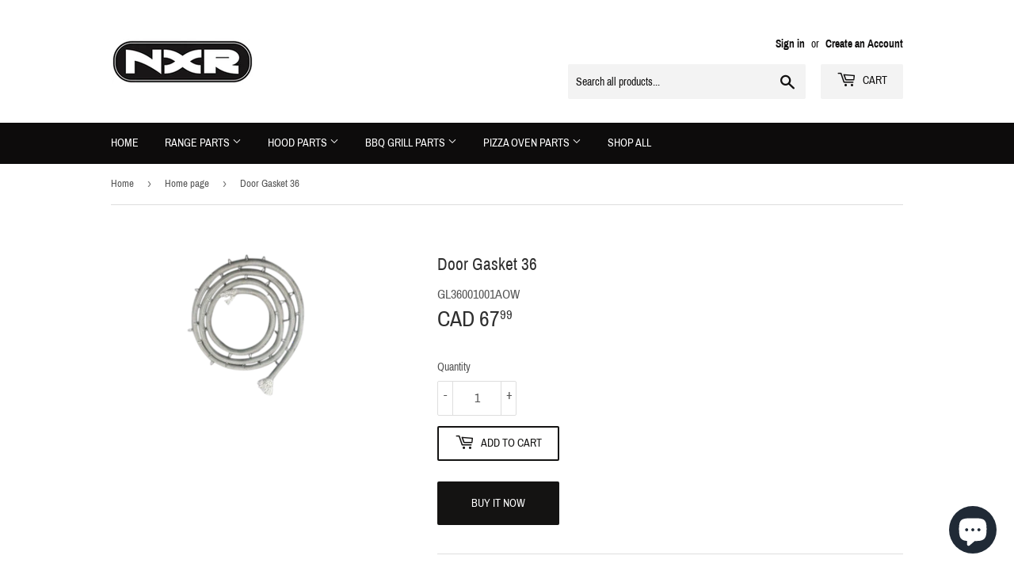

--- FILE ---
content_type: text/html; charset=utf-8
request_url: https://shopnxr.ca/collections/frontpage/products/door-gasket-36
body_size: 16162
content:
<!doctype html>
<!--[if lt IE 7]><html class="no-js lt-ie9 lt-ie8 lt-ie7" lang="en"> <![endif]-->
<!--[if IE 7]><html class="no-js lt-ie9 lt-ie8" lang="en"> <![endif]-->
<!--[if IE 8]><html class="no-js lt-ie9" lang="en"> <![endif]-->
<!--[if IE 9 ]><html class="ie9 no-js"> <![endif]-->
<!--[if (gt IE 9)|!(IE)]><!--> <html class="no-touch no-js"> <!--<![endif]-->
<head>
  <script>(function(H){H.className=H.className.replace(/\bno-js\b/,'js')})(document.documentElement)</script>
  <!-- Basic page needs ================================================== -->
  <meta charset="utf-8">
  <meta http-equiv="X-UA-Compatible" content="IE=edge,chrome=1">

  

  <!-- Title and description ================================================== -->
  <title>
  Door Gasket 36 &ndash; nxr-store.ca
  </title>

  

  <!-- Product meta ================================================== -->
  <!-- /snippets/social-meta-tags.liquid -->




<meta property="og:site_name" content="nxr-store.ca">
<meta property="og:url" content="https://shopnxr.ca/products/door-gasket-36">
<meta property="og:title" content="Door Gasket 36">
<meta property="og:type" content="product">
<meta property="og:description" content="nxr-store.ca">

  <meta property="og:price:amount" content="67.99">
  <meta property="og:price:currency" content="CAD">

<meta property="og:image" content="http://shopnxr.ca/cdn/shop/products/059-HtJtZ7L_1024x1024_2x_5c0568cf-6430-4779-b1df-cd692210dc4b_1200x1200.png?v=1566410679">
<meta property="og:image:secure_url" content="https://shopnxr.ca/cdn/shop/products/059-HtJtZ7L_1024x1024_2x_5c0568cf-6430-4779-b1df-cd692210dc4b_1200x1200.png?v=1566410679">


  <meta name="twitter:site" content="@nxrduro/">

<meta name="twitter:card" content="summary_large_image">
<meta name="twitter:title" content="Door Gasket 36">
<meta name="twitter:description" content="nxr-store.ca">


  <!-- Helpers ================================================== -->
  <link rel="canonical" href="https://shopnxr.ca/products/door-gasket-36">
  <meta name="viewport" content="width=device-width,initial-scale=1">

  <!-- CSS ================================================== -->
  <link href="//shopnxr.ca/cdn/shop/t/2/assets/theme.scss.css?v=96706891399607928831703178834" rel="stylesheet" type="text/css" media="all" />

  <!-- Header hook for plugins ================================================== -->
  <script>window.performance && window.performance.mark && window.performance.mark('shopify.content_for_header.start');</script><meta id="shopify-digital-wallet" name="shopify-digital-wallet" content="/2002649134/digital_wallets/dialog">
<meta name="shopify-checkout-api-token" content="f07559fd94165c60ab7fdd94e198ab05">
<meta id="in-context-paypal-metadata" data-shop-id="2002649134" data-venmo-supported="true" data-environment="production" data-locale="en_US" data-paypal-v4="true" data-currency="CAD">
<link rel="alternate" type="application/json+oembed" href="https://shopnxr.ca/products/door-gasket-36.oembed">
<script async="async" src="/checkouts/internal/preloads.js?locale=en-CA"></script>
<script id="shopify-features" type="application/json">{"accessToken":"f07559fd94165c60ab7fdd94e198ab05","betas":["rich-media-storefront-analytics"],"domain":"shopnxr.ca","predictiveSearch":true,"shopId":2002649134,"locale":"en"}</script>
<script>var Shopify = Shopify || {};
Shopify.shop = "nxr-store-ca.myshopify.com";
Shopify.locale = "en";
Shopify.currency = {"active":"CAD","rate":"1.0"};
Shopify.country = "CA";
Shopify.theme = {"name":"theme-export-shopnxr-com-supply-22feb2019-0319pm","id":34328313902,"schema_name":"Supply","schema_version":"7.2.1","theme_store_id":null,"role":"main"};
Shopify.theme.handle = "null";
Shopify.theme.style = {"id":null,"handle":null};
Shopify.cdnHost = "shopnxr.ca/cdn";
Shopify.routes = Shopify.routes || {};
Shopify.routes.root = "/";</script>
<script type="module">!function(o){(o.Shopify=o.Shopify||{}).modules=!0}(window);</script>
<script>!function(o){function n(){var o=[];function n(){o.push(Array.prototype.slice.apply(arguments))}return n.q=o,n}var t=o.Shopify=o.Shopify||{};t.loadFeatures=n(),t.autoloadFeatures=n()}(window);</script>
<script id="shop-js-analytics" type="application/json">{"pageType":"product"}</script>
<script defer="defer" async type="module" src="//shopnxr.ca/cdn/shopifycloud/shop-js/modules/v2/client.init-shop-cart-sync_C5BV16lS.en.esm.js"></script>
<script defer="defer" async type="module" src="//shopnxr.ca/cdn/shopifycloud/shop-js/modules/v2/chunk.common_CygWptCX.esm.js"></script>
<script type="module">
  await import("//shopnxr.ca/cdn/shopifycloud/shop-js/modules/v2/client.init-shop-cart-sync_C5BV16lS.en.esm.js");
await import("//shopnxr.ca/cdn/shopifycloud/shop-js/modules/v2/chunk.common_CygWptCX.esm.js");

  window.Shopify.SignInWithShop?.initShopCartSync?.({"fedCMEnabled":true,"windoidEnabled":true});

</script>
<script>(function() {
  var isLoaded = false;
  function asyncLoad() {
    if (isLoaded) return;
    isLoaded = true;
    var urls = ["https:\/\/gdprcdn.b-cdn.net\/js\/gdpr_cookie_consent.min.js?shop=nxr-store-ca.myshopify.com"];
    for (var i = 0; i < urls.length; i++) {
      var s = document.createElement('script');
      s.type = 'text/javascript';
      s.async = true;
      s.src = urls[i];
      var x = document.getElementsByTagName('script')[0];
      x.parentNode.insertBefore(s, x);
    }
  };
  if(window.attachEvent) {
    window.attachEvent('onload', asyncLoad);
  } else {
    window.addEventListener('load', asyncLoad, false);
  }
})();</script>
<script id="__st">var __st={"a":2002649134,"offset":-28800,"reqid":"a646b0b5-234b-4072-a70b-b83902704e8a-1768648451","pageurl":"shopnxr.ca\/collections\/frontpage\/products\/door-gasket-36","u":"922a2685b230","p":"product","rtyp":"product","rid":1963823169582};</script>
<script>window.ShopifyPaypalV4VisibilityTracking = true;</script>
<script id="captcha-bootstrap">!function(){'use strict';const t='contact',e='account',n='new_comment',o=[[t,t],['blogs',n],['comments',n],[t,'customer']],c=[[e,'customer_login'],[e,'guest_login'],[e,'recover_customer_password'],[e,'create_customer']],r=t=>t.map((([t,e])=>`form[action*='/${t}']:not([data-nocaptcha='true']) input[name='form_type'][value='${e}']`)).join(','),a=t=>()=>t?[...document.querySelectorAll(t)].map((t=>t.form)):[];function s(){const t=[...o],e=r(t);return a(e)}const i='password',u='form_key',d=['recaptcha-v3-token','g-recaptcha-response','h-captcha-response',i],f=()=>{try{return window.sessionStorage}catch{return}},m='__shopify_v',_=t=>t.elements[u];function p(t,e,n=!1){try{const o=window.sessionStorage,c=JSON.parse(o.getItem(e)),{data:r}=function(t){const{data:e,action:n}=t;return t[m]||n?{data:e,action:n}:{data:t,action:n}}(c);for(const[e,n]of Object.entries(r))t.elements[e]&&(t.elements[e].value=n);n&&o.removeItem(e)}catch(o){console.error('form repopulation failed',{error:o})}}const l='form_type',E='cptcha';function T(t){t.dataset[E]=!0}const w=window,h=w.document,L='Shopify',v='ce_forms',y='captcha';let A=!1;((t,e)=>{const n=(g='f06e6c50-85a8-45c8-87d0-21a2b65856fe',I='https://cdn.shopify.com/shopifycloud/storefront-forms-hcaptcha/ce_storefront_forms_captcha_hcaptcha.v1.5.2.iife.js',D={infoText:'Protected by hCaptcha',privacyText:'Privacy',termsText:'Terms'},(t,e,n)=>{const o=w[L][v],c=o.bindForm;if(c)return c(t,g,e,D).then(n);var r;o.q.push([[t,g,e,D],n]),r=I,A||(h.body.append(Object.assign(h.createElement('script'),{id:'captcha-provider',async:!0,src:r})),A=!0)});var g,I,D;w[L]=w[L]||{},w[L][v]=w[L][v]||{},w[L][v].q=[],w[L][y]=w[L][y]||{},w[L][y].protect=function(t,e){n(t,void 0,e),T(t)},Object.freeze(w[L][y]),function(t,e,n,w,h,L){const[v,y,A,g]=function(t,e,n){const i=e?o:[],u=t?c:[],d=[...i,...u],f=r(d),m=r(i),_=r(d.filter((([t,e])=>n.includes(e))));return[a(f),a(m),a(_),s()]}(w,h,L),I=t=>{const e=t.target;return e instanceof HTMLFormElement?e:e&&e.form},D=t=>v().includes(t);t.addEventListener('submit',(t=>{const e=I(t);if(!e)return;const n=D(e)&&!e.dataset.hcaptchaBound&&!e.dataset.recaptchaBound,o=_(e),c=g().includes(e)&&(!o||!o.value);(n||c)&&t.preventDefault(),c&&!n&&(function(t){try{if(!f())return;!function(t){const e=f();if(!e)return;const n=_(t);if(!n)return;const o=n.value;o&&e.removeItem(o)}(t);const e=Array.from(Array(32),(()=>Math.random().toString(36)[2])).join('');!function(t,e){_(t)||t.append(Object.assign(document.createElement('input'),{type:'hidden',name:u})),t.elements[u].value=e}(t,e),function(t,e){const n=f();if(!n)return;const o=[...t.querySelectorAll(`input[type='${i}']`)].map((({name:t})=>t)),c=[...d,...o],r={};for(const[a,s]of new FormData(t).entries())c.includes(a)||(r[a]=s);n.setItem(e,JSON.stringify({[m]:1,action:t.action,data:r}))}(t,e)}catch(e){console.error('failed to persist form',e)}}(e),e.submit())}));const S=(t,e)=>{t&&!t.dataset[E]&&(n(t,e.some((e=>e===t))),T(t))};for(const o of['focusin','change'])t.addEventListener(o,(t=>{const e=I(t);D(e)&&S(e,y())}));const B=e.get('form_key'),M=e.get(l),P=B&&M;t.addEventListener('DOMContentLoaded',(()=>{const t=y();if(P)for(const e of t)e.elements[l].value===M&&p(e,B);[...new Set([...A(),...v().filter((t=>'true'===t.dataset.shopifyCaptcha))])].forEach((e=>S(e,t)))}))}(h,new URLSearchParams(w.location.search),n,t,e,['guest_login'])})(!0,!0)}();</script>
<script integrity="sha256-4kQ18oKyAcykRKYeNunJcIwy7WH5gtpwJnB7kiuLZ1E=" data-source-attribution="shopify.loadfeatures" defer="defer" src="//shopnxr.ca/cdn/shopifycloud/storefront/assets/storefront/load_feature-a0a9edcb.js" crossorigin="anonymous"></script>
<script data-source-attribution="shopify.dynamic_checkout.dynamic.init">var Shopify=Shopify||{};Shopify.PaymentButton=Shopify.PaymentButton||{isStorefrontPortableWallets:!0,init:function(){window.Shopify.PaymentButton.init=function(){};var t=document.createElement("script");t.src="https://shopnxr.ca/cdn/shopifycloud/portable-wallets/latest/portable-wallets.en.js",t.type="module",document.head.appendChild(t)}};
</script>
<script data-source-attribution="shopify.dynamic_checkout.buyer_consent">
  function portableWalletsHideBuyerConsent(e){var t=document.getElementById("shopify-buyer-consent"),n=document.getElementById("shopify-subscription-policy-button");t&&n&&(t.classList.add("hidden"),t.setAttribute("aria-hidden","true"),n.removeEventListener("click",e))}function portableWalletsShowBuyerConsent(e){var t=document.getElementById("shopify-buyer-consent"),n=document.getElementById("shopify-subscription-policy-button");t&&n&&(t.classList.remove("hidden"),t.removeAttribute("aria-hidden"),n.addEventListener("click",e))}window.Shopify?.PaymentButton&&(window.Shopify.PaymentButton.hideBuyerConsent=portableWalletsHideBuyerConsent,window.Shopify.PaymentButton.showBuyerConsent=portableWalletsShowBuyerConsent);
</script>
<script>
  function portableWalletsCleanup(e){e&&e.src&&console.error("Failed to load portable wallets script "+e.src);var t=document.querySelectorAll("shopify-accelerated-checkout .shopify-payment-button__skeleton, shopify-accelerated-checkout-cart .wallet-cart-button__skeleton"),e=document.getElementById("shopify-buyer-consent");for(let e=0;e<t.length;e++)t[e].remove();e&&e.remove()}function portableWalletsNotLoadedAsModule(e){e instanceof ErrorEvent&&"string"==typeof e.message&&e.message.includes("import.meta")&&"string"==typeof e.filename&&e.filename.includes("portable-wallets")&&(window.removeEventListener("error",portableWalletsNotLoadedAsModule),window.Shopify.PaymentButton.failedToLoad=e,"loading"===document.readyState?document.addEventListener("DOMContentLoaded",window.Shopify.PaymentButton.init):window.Shopify.PaymentButton.init())}window.addEventListener("error",portableWalletsNotLoadedAsModule);
</script>

<script type="module" src="https://shopnxr.ca/cdn/shopifycloud/portable-wallets/latest/portable-wallets.en.js" onError="portableWalletsCleanup(this)" crossorigin="anonymous"></script>
<script nomodule>
  document.addEventListener("DOMContentLoaded", portableWalletsCleanup);
</script>

<link id="shopify-accelerated-checkout-styles" rel="stylesheet" media="screen" href="https://shopnxr.ca/cdn/shopifycloud/portable-wallets/latest/accelerated-checkout-backwards-compat.css" crossorigin="anonymous">
<style id="shopify-accelerated-checkout-cart">
        #shopify-buyer-consent {
  margin-top: 1em;
  display: inline-block;
  width: 100%;
}

#shopify-buyer-consent.hidden {
  display: none;
}

#shopify-subscription-policy-button {
  background: none;
  border: none;
  padding: 0;
  text-decoration: underline;
  font-size: inherit;
  cursor: pointer;
}

#shopify-subscription-policy-button::before {
  box-shadow: none;
}

      </style>

<script>window.performance && window.performance.mark && window.performance.mark('shopify.content_for_header.end');</script>

  

<!--[if lt IE 9]>
<script src="//cdnjs.cloudflare.com/ajax/libs/html5shiv/3.7.2/html5shiv.min.js" type="text/javascript"></script>
<![endif]-->
<!--[if (lte IE 9) ]><script src="//shopnxr.ca/cdn/shop/t/2/assets/match-media.min.js?623" type="text/javascript"></script><![endif]-->


  
  

  <script src="//shopnxr.ca/cdn/shop/t/2/assets/jquery-2.2.3.min.js?v=58211863146907186831550874208" type="text/javascript"></script>

  <!--[if (gt IE 9)|!(IE)]><!--><script src="//shopnxr.ca/cdn/shop/t/2/assets/lazysizes.min.js?v=8147953233334221341550874208" async="async"></script><!--<![endif]-->
  <!--[if lte IE 9]><script src="//shopnxr.ca/cdn/shop/t/2/assets/lazysizes.min.js?v=8147953233334221341550874208"></script><![endif]-->

  <!--[if (gt IE 9)|!(IE)]><!--><script src="//shopnxr.ca/cdn/shop/t/2/assets/vendor.js?v=23204533626406551281550874208" defer="defer"></script><!--<![endif]-->
  <!--[if lte IE 9]><script src="//shopnxr.ca/cdn/shop/t/2/assets/vendor.js?v=23204533626406551281550874208"></script><![endif]-->

  <!--[if (gt IE 9)|!(IE)]><!--><script src="//shopnxr.ca/cdn/shop/t/2/assets/theme.js?v=93666039056919748761550874214" defer="defer"></script><!--<![endif]-->
  <!--[if lte IE 9]><script src="//shopnxr.ca/cdn/shop/t/2/assets/theme.js?v=93666039056919748761550874214"></script><![endif]-->


<!--Findify script--><script async defer src="//findify-assets-2bveeb6u8ag.netdna-ssl.com/search/prod/nxr-store.myshopify.com.min.js"></script><!-- End Findify script-->
<script src="https://cdn.shopify.com/extensions/7bc9bb47-adfa-4267-963e-cadee5096caf/inbox-1252/assets/inbox-chat-loader.js" type="text/javascript" defer="defer"></script>
<link href="https://monorail-edge.shopifysvc.com" rel="dns-prefetch">
<script>(function(){if ("sendBeacon" in navigator && "performance" in window) {try {var session_token_from_headers = performance.getEntriesByType('navigation')[0].serverTiming.find(x => x.name == '_s').description;} catch {var session_token_from_headers = undefined;}var session_cookie_matches = document.cookie.match(/_shopify_s=([^;]*)/);var session_token_from_cookie = session_cookie_matches && session_cookie_matches.length === 2 ? session_cookie_matches[1] : "";var session_token = session_token_from_headers || session_token_from_cookie || "";function handle_abandonment_event(e) {var entries = performance.getEntries().filter(function(entry) {return /monorail-edge.shopifysvc.com/.test(entry.name);});if (!window.abandonment_tracked && entries.length === 0) {window.abandonment_tracked = true;var currentMs = Date.now();var navigation_start = performance.timing.navigationStart;var payload = {shop_id: 2002649134,url: window.location.href,navigation_start,duration: currentMs - navigation_start,session_token,page_type: "product"};window.navigator.sendBeacon("https://monorail-edge.shopifysvc.com/v1/produce", JSON.stringify({schema_id: "online_store_buyer_site_abandonment/1.1",payload: payload,metadata: {event_created_at_ms: currentMs,event_sent_at_ms: currentMs}}));}}window.addEventListener('pagehide', handle_abandonment_event);}}());</script>
<script id="web-pixels-manager-setup">(function e(e,d,r,n,o){if(void 0===o&&(o={}),!Boolean(null===(a=null===(i=window.Shopify)||void 0===i?void 0:i.analytics)||void 0===a?void 0:a.replayQueue)){var i,a;window.Shopify=window.Shopify||{};var t=window.Shopify;t.analytics=t.analytics||{};var s=t.analytics;s.replayQueue=[],s.publish=function(e,d,r){return s.replayQueue.push([e,d,r]),!0};try{self.performance.mark("wpm:start")}catch(e){}var l=function(){var e={modern:/Edge?\/(1{2}[4-9]|1[2-9]\d|[2-9]\d{2}|\d{4,})\.\d+(\.\d+|)|Firefox\/(1{2}[4-9]|1[2-9]\d|[2-9]\d{2}|\d{4,})\.\d+(\.\d+|)|Chrom(ium|e)\/(9{2}|\d{3,})\.\d+(\.\d+|)|(Maci|X1{2}).+ Version\/(15\.\d+|(1[6-9]|[2-9]\d|\d{3,})\.\d+)([,.]\d+|)( \(\w+\)|)( Mobile\/\w+|) Safari\/|Chrome.+OPR\/(9{2}|\d{3,})\.\d+\.\d+|(CPU[ +]OS|iPhone[ +]OS|CPU[ +]iPhone|CPU IPhone OS|CPU iPad OS)[ +]+(15[._]\d+|(1[6-9]|[2-9]\d|\d{3,})[._]\d+)([._]\d+|)|Android:?[ /-](13[3-9]|1[4-9]\d|[2-9]\d{2}|\d{4,})(\.\d+|)(\.\d+|)|Android.+Firefox\/(13[5-9]|1[4-9]\d|[2-9]\d{2}|\d{4,})\.\d+(\.\d+|)|Android.+Chrom(ium|e)\/(13[3-9]|1[4-9]\d|[2-9]\d{2}|\d{4,})\.\d+(\.\d+|)|SamsungBrowser\/([2-9]\d|\d{3,})\.\d+/,legacy:/Edge?\/(1[6-9]|[2-9]\d|\d{3,})\.\d+(\.\d+|)|Firefox\/(5[4-9]|[6-9]\d|\d{3,})\.\d+(\.\d+|)|Chrom(ium|e)\/(5[1-9]|[6-9]\d|\d{3,})\.\d+(\.\d+|)([\d.]+$|.*Safari\/(?![\d.]+ Edge\/[\d.]+$))|(Maci|X1{2}).+ Version\/(10\.\d+|(1[1-9]|[2-9]\d|\d{3,})\.\d+)([,.]\d+|)( \(\w+\)|)( Mobile\/\w+|) Safari\/|Chrome.+OPR\/(3[89]|[4-9]\d|\d{3,})\.\d+\.\d+|(CPU[ +]OS|iPhone[ +]OS|CPU[ +]iPhone|CPU IPhone OS|CPU iPad OS)[ +]+(10[._]\d+|(1[1-9]|[2-9]\d|\d{3,})[._]\d+)([._]\d+|)|Android:?[ /-](13[3-9]|1[4-9]\d|[2-9]\d{2}|\d{4,})(\.\d+|)(\.\d+|)|Mobile Safari.+OPR\/([89]\d|\d{3,})\.\d+\.\d+|Android.+Firefox\/(13[5-9]|1[4-9]\d|[2-9]\d{2}|\d{4,})\.\d+(\.\d+|)|Android.+Chrom(ium|e)\/(13[3-9]|1[4-9]\d|[2-9]\d{2}|\d{4,})\.\d+(\.\d+|)|Android.+(UC? ?Browser|UCWEB|U3)[ /]?(15\.([5-9]|\d{2,})|(1[6-9]|[2-9]\d|\d{3,})\.\d+)\.\d+|SamsungBrowser\/(5\.\d+|([6-9]|\d{2,})\.\d+)|Android.+MQ{2}Browser\/(14(\.(9|\d{2,})|)|(1[5-9]|[2-9]\d|\d{3,})(\.\d+|))(\.\d+|)|K[Aa][Ii]OS\/(3\.\d+|([4-9]|\d{2,})\.\d+)(\.\d+|)/},d=e.modern,r=e.legacy,n=navigator.userAgent;return n.match(d)?"modern":n.match(r)?"legacy":"unknown"}(),u="modern"===l?"modern":"legacy",c=(null!=n?n:{modern:"",legacy:""})[u],f=function(e){return[e.baseUrl,"/wpm","/b",e.hashVersion,"modern"===e.buildTarget?"m":"l",".js"].join("")}({baseUrl:d,hashVersion:r,buildTarget:u}),m=function(e){var d=e.version,r=e.bundleTarget,n=e.surface,o=e.pageUrl,i=e.monorailEndpoint;return{emit:function(e){var a=e.status,t=e.errorMsg,s=(new Date).getTime(),l=JSON.stringify({metadata:{event_sent_at_ms:s},events:[{schema_id:"web_pixels_manager_load/3.1",payload:{version:d,bundle_target:r,page_url:o,status:a,surface:n,error_msg:t},metadata:{event_created_at_ms:s}}]});if(!i)return console&&console.warn&&console.warn("[Web Pixels Manager] No Monorail endpoint provided, skipping logging."),!1;try{return self.navigator.sendBeacon.bind(self.navigator)(i,l)}catch(e){}var u=new XMLHttpRequest;try{return u.open("POST",i,!0),u.setRequestHeader("Content-Type","text/plain"),u.send(l),!0}catch(e){return console&&console.warn&&console.warn("[Web Pixels Manager] Got an unhandled error while logging to Monorail."),!1}}}}({version:r,bundleTarget:l,surface:e.surface,pageUrl:self.location.href,monorailEndpoint:e.monorailEndpoint});try{o.browserTarget=l,function(e){var d=e.src,r=e.async,n=void 0===r||r,o=e.onload,i=e.onerror,a=e.sri,t=e.scriptDataAttributes,s=void 0===t?{}:t,l=document.createElement("script"),u=document.querySelector("head"),c=document.querySelector("body");if(l.async=n,l.src=d,a&&(l.integrity=a,l.crossOrigin="anonymous"),s)for(var f in s)if(Object.prototype.hasOwnProperty.call(s,f))try{l.dataset[f]=s[f]}catch(e){}if(o&&l.addEventListener("load",o),i&&l.addEventListener("error",i),u)u.appendChild(l);else{if(!c)throw new Error("Did not find a head or body element to append the script");c.appendChild(l)}}({src:f,async:!0,onload:function(){if(!function(){var e,d;return Boolean(null===(d=null===(e=window.Shopify)||void 0===e?void 0:e.analytics)||void 0===d?void 0:d.initialized)}()){var d=window.webPixelsManager.init(e)||void 0;if(d){var r=window.Shopify.analytics;r.replayQueue.forEach((function(e){var r=e[0],n=e[1],o=e[2];d.publishCustomEvent(r,n,o)})),r.replayQueue=[],r.publish=d.publishCustomEvent,r.visitor=d.visitor,r.initialized=!0}}},onerror:function(){return m.emit({status:"failed",errorMsg:"".concat(f," has failed to load")})},sri:function(e){var d=/^sha384-[A-Za-z0-9+/=]+$/;return"string"==typeof e&&d.test(e)}(c)?c:"",scriptDataAttributes:o}),m.emit({status:"loading"})}catch(e){m.emit({status:"failed",errorMsg:(null==e?void 0:e.message)||"Unknown error"})}}})({shopId: 2002649134,storefrontBaseUrl: "https://shopnxr.ca",extensionsBaseUrl: "https://extensions.shopifycdn.com/cdn/shopifycloud/web-pixels-manager",monorailEndpoint: "https://monorail-edge.shopifysvc.com/unstable/produce_batch",surface: "storefront-renderer",enabledBetaFlags: ["2dca8a86"],webPixelsConfigList: [{"id":"shopify-app-pixel","configuration":"{}","eventPayloadVersion":"v1","runtimeContext":"STRICT","scriptVersion":"0450","apiClientId":"shopify-pixel","type":"APP","privacyPurposes":["ANALYTICS","MARKETING"]},{"id":"shopify-custom-pixel","eventPayloadVersion":"v1","runtimeContext":"LAX","scriptVersion":"0450","apiClientId":"shopify-pixel","type":"CUSTOM","privacyPurposes":["ANALYTICS","MARKETING"]}],isMerchantRequest: false,initData: {"shop":{"name":"nxr-store.ca","paymentSettings":{"currencyCode":"CAD"},"myshopifyDomain":"nxr-store-ca.myshopify.com","countryCode":"US","storefrontUrl":"https:\/\/shopnxr.ca"},"customer":null,"cart":null,"checkout":null,"productVariants":[{"price":{"amount":67.99,"currencyCode":"CAD"},"product":{"title":"Door Gasket 36","vendor":"NXR","id":"1963823169582","untranslatedTitle":"Door Gasket 36","url":"\/products\/door-gasket-36","type":"Range"},"id":"17377010450478","image":{"src":"\/\/shopnxr.ca\/cdn\/shop\/products\/059-HtJtZ7L_1024x1024_2x_5c0568cf-6430-4779-b1df-cd692210dc4b.png?v=1566410679"},"sku":"GL36001001AOW","title":"Default Title","untranslatedTitle":"Default Title"}],"purchasingCompany":null},},"https://shopnxr.ca/cdn","fcfee988w5aeb613cpc8e4bc33m6693e112",{"modern":"","legacy":""},{"shopId":"2002649134","storefrontBaseUrl":"https:\/\/shopnxr.ca","extensionBaseUrl":"https:\/\/extensions.shopifycdn.com\/cdn\/shopifycloud\/web-pixels-manager","surface":"storefront-renderer","enabledBetaFlags":"[\"2dca8a86\"]","isMerchantRequest":"false","hashVersion":"fcfee988w5aeb613cpc8e4bc33m6693e112","publish":"custom","events":"[[\"page_viewed\",{}],[\"product_viewed\",{\"productVariant\":{\"price\":{\"amount\":67.99,\"currencyCode\":\"CAD\"},\"product\":{\"title\":\"Door Gasket 36\",\"vendor\":\"NXR\",\"id\":\"1963823169582\",\"untranslatedTitle\":\"Door Gasket 36\",\"url\":\"\/products\/door-gasket-36\",\"type\":\"Range\"},\"id\":\"17377010450478\",\"image\":{\"src\":\"\/\/shopnxr.ca\/cdn\/shop\/products\/059-HtJtZ7L_1024x1024_2x_5c0568cf-6430-4779-b1df-cd692210dc4b.png?v=1566410679\"},\"sku\":\"GL36001001AOW\",\"title\":\"Default Title\",\"untranslatedTitle\":\"Default Title\"}}]]"});</script><script>
  window.ShopifyAnalytics = window.ShopifyAnalytics || {};
  window.ShopifyAnalytics.meta = window.ShopifyAnalytics.meta || {};
  window.ShopifyAnalytics.meta.currency = 'CAD';
  var meta = {"product":{"id":1963823169582,"gid":"gid:\/\/shopify\/Product\/1963823169582","vendor":"NXR","type":"Range","handle":"door-gasket-36","variants":[{"id":17377010450478,"price":6799,"name":"Door Gasket 36","public_title":null,"sku":"GL36001001AOW"}],"remote":false},"page":{"pageType":"product","resourceType":"product","resourceId":1963823169582,"requestId":"a646b0b5-234b-4072-a70b-b83902704e8a-1768648451"}};
  for (var attr in meta) {
    window.ShopifyAnalytics.meta[attr] = meta[attr];
  }
</script>
<script class="analytics">
  (function () {
    var customDocumentWrite = function(content) {
      var jquery = null;

      if (window.jQuery) {
        jquery = window.jQuery;
      } else if (window.Checkout && window.Checkout.$) {
        jquery = window.Checkout.$;
      }

      if (jquery) {
        jquery('body').append(content);
      }
    };

    var hasLoggedConversion = function(token) {
      if (token) {
        return document.cookie.indexOf('loggedConversion=' + token) !== -1;
      }
      return false;
    }

    var setCookieIfConversion = function(token) {
      if (token) {
        var twoMonthsFromNow = new Date(Date.now());
        twoMonthsFromNow.setMonth(twoMonthsFromNow.getMonth() + 2);

        document.cookie = 'loggedConversion=' + token + '; expires=' + twoMonthsFromNow;
      }
    }

    var trekkie = window.ShopifyAnalytics.lib = window.trekkie = window.trekkie || [];
    if (trekkie.integrations) {
      return;
    }
    trekkie.methods = [
      'identify',
      'page',
      'ready',
      'track',
      'trackForm',
      'trackLink'
    ];
    trekkie.factory = function(method) {
      return function() {
        var args = Array.prototype.slice.call(arguments);
        args.unshift(method);
        trekkie.push(args);
        return trekkie;
      };
    };
    for (var i = 0; i < trekkie.methods.length; i++) {
      var key = trekkie.methods[i];
      trekkie[key] = trekkie.factory(key);
    }
    trekkie.load = function(config) {
      trekkie.config = config || {};
      trekkie.config.initialDocumentCookie = document.cookie;
      var first = document.getElementsByTagName('script')[0];
      var script = document.createElement('script');
      script.type = 'text/javascript';
      script.onerror = function(e) {
        var scriptFallback = document.createElement('script');
        scriptFallback.type = 'text/javascript';
        scriptFallback.onerror = function(error) {
                var Monorail = {
      produce: function produce(monorailDomain, schemaId, payload) {
        var currentMs = new Date().getTime();
        var event = {
          schema_id: schemaId,
          payload: payload,
          metadata: {
            event_created_at_ms: currentMs,
            event_sent_at_ms: currentMs
          }
        };
        return Monorail.sendRequest("https://" + monorailDomain + "/v1/produce", JSON.stringify(event));
      },
      sendRequest: function sendRequest(endpointUrl, payload) {
        // Try the sendBeacon API
        if (window && window.navigator && typeof window.navigator.sendBeacon === 'function' && typeof window.Blob === 'function' && !Monorail.isIos12()) {
          var blobData = new window.Blob([payload], {
            type: 'text/plain'
          });

          if (window.navigator.sendBeacon(endpointUrl, blobData)) {
            return true;
          } // sendBeacon was not successful

        } // XHR beacon

        var xhr = new XMLHttpRequest();

        try {
          xhr.open('POST', endpointUrl);
          xhr.setRequestHeader('Content-Type', 'text/plain');
          xhr.send(payload);
        } catch (e) {
          console.log(e);
        }

        return false;
      },
      isIos12: function isIos12() {
        return window.navigator.userAgent.lastIndexOf('iPhone; CPU iPhone OS 12_') !== -1 || window.navigator.userAgent.lastIndexOf('iPad; CPU OS 12_') !== -1;
      }
    };
    Monorail.produce('monorail-edge.shopifysvc.com',
      'trekkie_storefront_load_errors/1.1',
      {shop_id: 2002649134,
      theme_id: 34328313902,
      app_name: "storefront",
      context_url: window.location.href,
      source_url: "//shopnxr.ca/cdn/s/trekkie.storefront.cd680fe47e6c39ca5d5df5f0a32d569bc48c0f27.min.js"});

        };
        scriptFallback.async = true;
        scriptFallback.src = '//shopnxr.ca/cdn/s/trekkie.storefront.cd680fe47e6c39ca5d5df5f0a32d569bc48c0f27.min.js';
        first.parentNode.insertBefore(scriptFallback, first);
      };
      script.async = true;
      script.src = '//shopnxr.ca/cdn/s/trekkie.storefront.cd680fe47e6c39ca5d5df5f0a32d569bc48c0f27.min.js';
      first.parentNode.insertBefore(script, first);
    };
    trekkie.load(
      {"Trekkie":{"appName":"storefront","development":false,"defaultAttributes":{"shopId":2002649134,"isMerchantRequest":null,"themeId":34328313902,"themeCityHash":"14149336305105814378","contentLanguage":"en","currency":"CAD","eventMetadataId":"54248615-eb92-4cd8-89da-2b1045d15bf4"},"isServerSideCookieWritingEnabled":true,"monorailRegion":"shop_domain","enabledBetaFlags":["65f19447"]},"Session Attribution":{},"S2S":{"facebookCapiEnabled":false,"source":"trekkie-storefront-renderer","apiClientId":580111}}
    );

    var loaded = false;
    trekkie.ready(function() {
      if (loaded) return;
      loaded = true;

      window.ShopifyAnalytics.lib = window.trekkie;

      var originalDocumentWrite = document.write;
      document.write = customDocumentWrite;
      try { window.ShopifyAnalytics.merchantGoogleAnalytics.call(this); } catch(error) {};
      document.write = originalDocumentWrite;

      window.ShopifyAnalytics.lib.page(null,{"pageType":"product","resourceType":"product","resourceId":1963823169582,"requestId":"a646b0b5-234b-4072-a70b-b83902704e8a-1768648451","shopifyEmitted":true});

      var match = window.location.pathname.match(/checkouts\/(.+)\/(thank_you|post_purchase)/)
      var token = match? match[1]: undefined;
      if (!hasLoggedConversion(token)) {
        setCookieIfConversion(token);
        window.ShopifyAnalytics.lib.track("Viewed Product",{"currency":"CAD","variantId":17377010450478,"productId":1963823169582,"productGid":"gid:\/\/shopify\/Product\/1963823169582","name":"Door Gasket 36","price":"67.99","sku":"GL36001001AOW","brand":"NXR","variant":null,"category":"Range","nonInteraction":true,"remote":false},undefined,undefined,{"shopifyEmitted":true});
      window.ShopifyAnalytics.lib.track("monorail:\/\/trekkie_storefront_viewed_product\/1.1",{"currency":"CAD","variantId":17377010450478,"productId":1963823169582,"productGid":"gid:\/\/shopify\/Product\/1963823169582","name":"Door Gasket 36","price":"67.99","sku":"GL36001001AOW","brand":"NXR","variant":null,"category":"Range","nonInteraction":true,"remote":false,"referer":"https:\/\/shopnxr.ca\/collections\/frontpage\/products\/door-gasket-36"});
      }
    });


        var eventsListenerScript = document.createElement('script');
        eventsListenerScript.async = true;
        eventsListenerScript.src = "//shopnxr.ca/cdn/shopifycloud/storefront/assets/shop_events_listener-3da45d37.js";
        document.getElementsByTagName('head')[0].appendChild(eventsListenerScript);

})();</script>
<script
  defer
  src="https://shopnxr.ca/cdn/shopifycloud/perf-kit/shopify-perf-kit-3.0.4.min.js"
  data-application="storefront-renderer"
  data-shop-id="2002649134"
  data-render-region="gcp-us-central1"
  data-page-type="product"
  data-theme-instance-id="34328313902"
  data-theme-name="Supply"
  data-theme-version="7.2.1"
  data-monorail-region="shop_domain"
  data-resource-timing-sampling-rate="10"
  data-shs="true"
  data-shs-beacon="true"
  data-shs-export-with-fetch="true"
  data-shs-logs-sample-rate="1"
  data-shs-beacon-endpoint="https://shopnxr.ca/api/collect"
></script>
</head>

<body id="door-gasket-36" class="template-product" >

  <div id="shopify-section-header" class="shopify-section header-section"><header class="site-header" role="banner" data-section-id="header" data-section-type="header-section">
  <div class="wrapper">

    <div class="grid--full">
      <div class="grid-item large--one-half">
        
          <div class="h1 header-logo" itemscope itemtype="http://schema.org/Organization">
        
          
          

          <a href="/" itemprop="url">
            <div class="lazyload__image-wrapper no-js header-logo__image" style="max-width:180px;">
              <div style="padding-top:31.5%;">
                <img class="lazyload js"
                  data-src="//shopnxr.ca/cdn/shop/files/header_bg_{width}x.jpg?v=1613169047"
                  data-widths="[180, 360, 540, 720, 900, 1080, 1296, 1512, 1728, 2048]"
                  data-aspectratio="3.1746031746031744"
                  data-sizes="auto"
                  alt="nxr-store.ca"
                  style="width:180px;">
              </div>
            </div>
            <noscript>
              
              <img src="//shopnxr.ca/cdn/shop/files/header_bg_180x.jpg?v=1613169047"
                srcset="//shopnxr.ca/cdn/shop/files/header_bg_180x.jpg?v=1613169047 1x, //shopnxr.ca/cdn/shop/files/header_bg_180x@2x.jpg?v=1613169047 2x"
                alt="nxr-store.ca"
                itemprop="logo"
                style="max-width:180px;">
            </noscript>
          </a>
          
        
          </div>
        
      </div>

      <div class="grid-item large--one-half text-center large--text-right">
        
          <div class="site-header--text-links medium-down--hide">
            
              

                <p></p>

              
            

            
              <span class="site-header--meta-links medium-down--hide">
                
                  <a href="/account/login" id="customer_login_link">Sign in</a>
                  <span class="site-header--spacer">or</span>
                  <a href="/account/register" id="customer_register_link">Create an Account</a>
                
              </span>
            
          </div>

          <br class="medium-down--hide">
        

        <form action="/search" method="get" class="search-bar" role="search">
  <input type="hidden" name="type" value="product">

  <input type="search" name="q" value="" placeholder="Search all products..." aria-label="Search all products...">
  <button type="submit" class="search-bar--submit icon-fallback-text">
    <span class="icon icon-search" aria-hidden="true"></span>
    <span class="fallback-text">Search</span>
  </button>
</form>


        <a href="/cart" class="header-cart-btn cart-toggle">
          <span class="icon icon-cart"></span>
          Cart <span class="cart-count cart-badge--desktop hidden-count">0</span>
        </a>
      </div>
    </div>

  </div>
</header>

<div id="mobileNavBar">
  <div class="display-table-cell">
    <button class="menu-toggle mobileNavBar-link" aria-controls="navBar" aria-expanded="false"><span class="icon icon-hamburger" aria-hidden="true"></span>Menu</button>
  </div>
  <div class="display-table-cell">
    <a href="/cart" class="cart-toggle mobileNavBar-link">
      <span class="icon icon-cart"></span>
      Cart <span class="cart-count hidden-count">0</span>
    </a>
  </div>
</div>

<nav class="nav-bar" id="navBar" role="navigation">
  <div class="wrapper">
    <form action="/search" method="get" class="search-bar" role="search">
  <input type="hidden" name="type" value="product">

  <input type="search" name="q" value="" placeholder="Search all products..." aria-label="Search all products...">
  <button type="submit" class="search-bar--submit icon-fallback-text">
    <span class="icon icon-search" aria-hidden="true"></span>
    <span class="fallback-text">Search</span>
  </button>
</form>

    <ul class="mobile-nav" id="MobileNav">
  
  
    
      <li>
        <a
          href="/"
          class="mobile-nav--link"
          data-meganav-type="child"
          >
            Home
        </a>
      </li>
    
  
    
      
      <li
        class="mobile-nav--has-dropdown "
        aria-haspopup="true">
        <a
          href="/collections/range-parts"
          class="mobile-nav--link"
          data-meganav-type="parent"
          >
            Range Parts
        </a>
        <button class="icon icon-arrow-down mobile-nav--button"
          aria-expanded="false"
          aria-label="Range Parts Menu">
        </button>
        <ul
          id="MenuParent-2"
          class="mobile-nav--dropdown "
          data-meganav-dropdown>
          
            
              <li>
                <a
                  href="/collections/range-parts-drgb/DRGB"
                  class="mobile-nav--link"
                  data-meganav-type="child"
                  >
                    DRGB
                </a>
              </li>
            
          
            
              <li>
                <a
                  href="/collections/range-parts-pro/PRO"
                  class="mobile-nav--link"
                  data-meganav-type="child"
                  >
                    PRO
                </a>
              </li>
            
          
            
              <li>
                <a
                  href="/collections/range-parts-mb/MB"
                  class="mobile-nav--link"
                  data-meganav-type="child"
                  >
                    MB
                </a>
              </li>
            
          
            
              <li>
                <a
                  href="/collections/ranges-parts-nk/NK"
                  class="mobile-nav--link"
                  data-meganav-type="child"
                  >
                    NK
                </a>
              </li>
            
          
            
              <li>
                <a
                  href="/collections/range-parts-ls/LS"
                  class="mobile-nav--link"
                  data-meganav-type="child"
                  >
                    LS
                </a>
              </li>
            
          
            
              <li>
                <a
                  href="/collections/ranges-parts-sc/SC"
                  class="mobile-nav--link"
                  data-meganav-type="child"
                  >
                    SC
                </a>
              </li>
            
          
            
              <li>
                <a
                  href="/collections/range-parts-nrg/NRG"
                  class="mobile-nav--link"
                  data-meganav-type="child"
                  >
                    NRG
                </a>
              </li>
            
          
        </ul>
      </li>
    
  
    
      
      <li
        class="mobile-nav--has-dropdown "
        aria-haspopup="true">
        <a
          href="/collections/hood-parts"
          class="mobile-nav--link"
          data-meganav-type="parent"
          >
            Hood Parts
        </a>
        <button class="icon icon-arrow-down mobile-nav--button"
          aria-expanded="false"
          aria-label="Hood Parts Menu">
        </button>
        <ul
          id="MenuParent-3"
          class="mobile-nav--dropdown "
          data-meganav-dropdown>
          
            
              <li>
                <a
                  href="/collections/hood-parts-rh/RH"
                  class="mobile-nav--link"
                  data-meganav-type="child"
                  >
                    RH
                </a>
              </li>
            
          
            
              <li>
                <a
                  href="/collections/hood-parts-ph/PH"
                  class="mobile-nav--link"
                  data-meganav-type="child"
                  >
                    PH
                </a>
              </li>
            
          
            
              <li>
                <a
                  href="/collections/hood-parts-eh/EH"
                  class="mobile-nav--link"
                  data-meganav-type="child"
                  >
                    EH
                </a>
              </li>
            
          
        </ul>
      </li>
    
  
    
      
      <li
        class="mobile-nav--has-dropdown "
        aria-haspopup="true">
        <a
          href="/collections/bbq-grill-parts"
          class="mobile-nav--link"
          data-meganav-type="parent"
          >
            BBQ Grill Parts
        </a>
        <button class="icon icon-arrow-down mobile-nav--button"
          aria-expanded="false"
          aria-label="BBQ Grill Parts Menu">
        </button>
        <ul
          id="MenuParent-4"
          class="mobile-nav--dropdown "
          data-meganav-dropdown>
          
            
              <li>
                <a
                  href="/collections/bbq-grill-parts-720-0001/720-0001"
                  class="mobile-nav--link"
                  data-meganav-type="child"
                  >
                    720-0001
                </a>
              </li>
            
          
            
              <li>
                <a
                  href="/collections/bbq-grill-parts-740-3003/740-3003"
                  class="mobile-nav--link"
                  data-meganav-type="child"
                  >
                    740-3003
                </a>
              </li>
            
          
            
              <li>
                <a
                  href="/collections/bbq-grill-parts-740-3006/740-3006"
                  class="mobile-nav--link"
                  data-meganav-type="child"
                  >
                    740-3006
                </a>
              </li>
            
          
            
              <li>
                <a
                  href="/collections/bbq-grill-parts-780-0009/780-0009"
                  class="mobile-nav--link"
                  data-meganav-type="child"
                  >
                    780-0009
                </a>
              </li>
            
          
            
              <li>
                <a
                  href="/collections/bbq-grill-parts-780-0832/780-0832"
                  class="mobile-nav--link"
                  data-meganav-type="child"
                  >
                    780-0832
                </a>
              </li>
            
          
            
              <li>
                <a
                  href="/collections/bbq-grill-parts-780-0862/780-0862"
                  class="mobile-nav--link"
                  data-meganav-type="child"
                  >
                    780-0862
                </a>
              </li>
            
          
            
              <li>
                <a
                  href="/collections/bbq-grill-parts-880-0001/880-0001"
                  class="mobile-nav--link"
                  data-meganav-type="child"
                  >
                    880-0001
                </a>
              </li>
            
          
            
              <li>
                <a
                  href="/collections/bbq-grill-parts-880-0013/880-0013"
                  class="mobile-nav--link"
                  data-meganav-type="child"
                  >
                    880-0013
                </a>
              </li>
            
          
        </ul>
      </li>
    
  
    
      
      <li
        class="mobile-nav--has-dropdown "
        aria-haspopup="true">
        <a
          href="/collections/pizza-oven-parts"
          class="mobile-nav--link"
          data-meganav-type="parent"
          >
            Pizza Oven Parts
        </a>
        <button class="icon icon-arrow-down mobile-nav--button"
          aria-expanded="false"
          aria-label="Pizza Oven Parts Menu">
        </button>
        <ul
          id="MenuParent-5"
          class="mobile-nav--dropdown "
          data-meganav-dropdown>
          
            
              <li>
                <a
                  href="/collections/pizza-oven-parts-p8004/P8004"
                  class="mobile-nav--link"
                  data-meganav-type="child"
                  >
                    P8004
                </a>
              </li>
            
          
            
              <li>
                <a
                  href="/collections/pizza-oven-parts-p8005/P8005"
                  class="mobile-nav--link"
                  data-meganav-type="child"
                  >
                    P8005
                </a>
              </li>
            
          
        </ul>
      </li>
    
  
    
      <li>
        <a
          href="/collections/all"
          class="mobile-nav--link"
          data-meganav-type="child"
          >
            Shop All
        </a>
      </li>
    
  

  
    
      <li class="customer-navlink large--hide"><a href="/account/login" id="customer_login_link">Sign in</a></li>
      <li class="customer-navlink large--hide"><a href="/account/register" id="customer_register_link">Create an Account</a></li>
    
  
</ul>

    <ul class="site-nav" id="AccessibleNav">
  
  
    
  
  
      <li class=" ">
        <a
          href="/"
          class="site-nav--link"
          data-meganav-type="child"
          >
            Home
        </a>
      </li>
    
  
    
      
      <li 
        class="site-nav--has-dropdown "
        aria-haspopup="true">
        <a
          href="/collections/range-parts"
          class="site-nav--link"
          data-meganav-type="parent"
          aria-controls="MenuParent-2"
          aria-expanded="false"
          >
            Range Parts
            <span class="icon icon-arrow-down" aria-hidden="true"></span>
        </a>
        <ul
          id="MenuParent-2"
          class="site-nav--dropdown "
          data-meganav-dropdown>
          
            
              <li>
                <a
                  href="/collections/range-parts-drgb/DRGB"
                  class="site-nav--link"
                  data-meganav-type="child"
                  
                  tabindex="-1">
                    DRGB
                </a>
              </li>
            
          
            
              <li>
                <a
                  href="/collections/range-parts-pro/PRO"
                  class="site-nav--link"
                  data-meganav-type="child"
                  
                  tabindex="-1">
                    PRO
                </a>
              </li>
            
          
            
              <li>
                <a
                  href="/collections/range-parts-mb/MB"
                  class="site-nav--link"
                  data-meganav-type="child"
                  
                  tabindex="-1">
                    MB
                </a>
              </li>
            
          
            
              <li>
                <a
                  href="/collections/ranges-parts-nk/NK"
                  class="site-nav--link"
                  data-meganav-type="child"
                  
                  tabindex="-1">
                    NK
                </a>
              </li>
            
          
            
              <li>
                <a
                  href="/collections/range-parts-ls/LS"
                  class="site-nav--link"
                  data-meganav-type="child"
                  
                  tabindex="-1">
                    LS
                </a>
              </li>
            
          
            
              <li>
                <a
                  href="/collections/ranges-parts-sc/SC"
                  class="site-nav--link"
                  data-meganav-type="child"
                  
                  tabindex="-1">
                    SC
                </a>
              </li>
            
          
            
              <li>
                <a
                  href="/collections/range-parts-nrg/NRG"
                  class="site-nav--link"
                  data-meganav-type="child"
                  
                  tabindex="-1">
                    NRG
                </a>
              </li>
            
          
        </ul>
      </li>
    
  
    
      
      <li 
        class="site-nav--has-dropdown "
        aria-haspopup="true">
        <a
          href="/collections/hood-parts"
          class="site-nav--link"
          data-meganav-type="parent"
          aria-controls="MenuParent-3"
          aria-expanded="false"
          >
            Hood Parts
            <span class="icon icon-arrow-down" aria-hidden="true"></span>
        </a>
        <ul
          id="MenuParent-3"
          class="site-nav--dropdown "
          data-meganav-dropdown>
          
            
              <li>
                <a
                  href="/collections/hood-parts-rh/RH"
                  class="site-nav--link"
                  data-meganav-type="child"
                  
                  tabindex="-1">
                    RH
                </a>
              </li>
            
          
            
              <li>
                <a
                  href="/collections/hood-parts-ph/PH"
                  class="site-nav--link"
                  data-meganav-type="child"
                  
                  tabindex="-1">
                    PH
                </a>
              </li>
            
          
            
              <li>
                <a
                  href="/collections/hood-parts-eh/EH"
                  class="site-nav--link"
                  data-meganav-type="child"
                  
                  tabindex="-1">
                    EH
                </a>
              </li>
            
          
        </ul>
      </li>
    
  
    
      
      <li 
        class="site-nav--has-dropdown "
        aria-haspopup="true">
        <a
          href="/collections/bbq-grill-parts"
          class="site-nav--link"
          data-meganav-type="parent"
          aria-controls="MenuParent-4"
          aria-expanded="false"
          >
            BBQ Grill Parts
            <span class="icon icon-arrow-down" aria-hidden="true"></span>
        </a>
        <ul
          id="MenuParent-4"
          class="site-nav--dropdown "
          data-meganav-dropdown>
          
            
              <li>
                <a
                  href="/collections/bbq-grill-parts-720-0001/720-0001"
                  class="site-nav--link"
                  data-meganav-type="child"
                  
                  tabindex="-1">
                    720-0001
                </a>
              </li>
            
          
            
              <li>
                <a
                  href="/collections/bbq-grill-parts-740-3003/740-3003"
                  class="site-nav--link"
                  data-meganav-type="child"
                  
                  tabindex="-1">
                    740-3003
                </a>
              </li>
            
          
            
              <li>
                <a
                  href="/collections/bbq-grill-parts-740-3006/740-3006"
                  class="site-nav--link"
                  data-meganav-type="child"
                  
                  tabindex="-1">
                    740-3006
                </a>
              </li>
            
          
            
              <li>
                <a
                  href="/collections/bbq-grill-parts-780-0009/780-0009"
                  class="site-nav--link"
                  data-meganav-type="child"
                  
                  tabindex="-1">
                    780-0009
                </a>
              </li>
            
          
            
              <li>
                <a
                  href="/collections/bbq-grill-parts-780-0832/780-0832"
                  class="site-nav--link"
                  data-meganav-type="child"
                  
                  tabindex="-1">
                    780-0832
                </a>
              </li>
            
          
            
              <li>
                <a
                  href="/collections/bbq-grill-parts-780-0862/780-0862"
                  class="site-nav--link"
                  data-meganav-type="child"
                  
                  tabindex="-1">
                    780-0862
                </a>
              </li>
            
          
            
              <li>
                <a
                  href="/collections/bbq-grill-parts-880-0001/880-0001"
                  class="site-nav--link"
                  data-meganav-type="child"
                  
                  tabindex="-1">
                    880-0001
                </a>
              </li>
            
          
            
              <li>
                <a
                  href="/collections/bbq-grill-parts-880-0013/880-0013"
                  class="site-nav--link"
                  data-meganav-type="child"
                  
                  tabindex="-1">
                    880-0013
                </a>
              </li>
            
          
        </ul>
      </li>
    
  
    
      
      <li 
        class="site-nav--has-dropdown "
        aria-haspopup="true">
        <a
          href="/collections/pizza-oven-parts"
          class="site-nav--link"
          data-meganav-type="parent"
          aria-controls="MenuParent-5"
          aria-expanded="false"
          >
            Pizza Oven Parts
            <span class="icon icon-arrow-down" aria-hidden="true"></span>
        </a>
        <ul
          id="MenuParent-5"
          class="site-nav--dropdown "
          data-meganav-dropdown>
          
            
              <li>
                <a
                  href="/collections/pizza-oven-parts-p8004/P8004"
                  class="site-nav--link"
                  data-meganav-type="child"
                  
                  tabindex="-1">
                    P8004
                </a>
              </li>
            
          
            
              <li>
                <a
                  href="/collections/pizza-oven-parts-p8005/P8005"
                  class="site-nav--link"
                  data-meganav-type="child"
                  
                  tabindex="-1">
                    P8005
                </a>
              </li>
            
          
        </ul>
      </li>
    
  
    
  
  
      <li class=" ">
        <a
          href="/collections/all"
          class="site-nav--link"
          data-meganav-type="child"
          >
            Shop All
        </a>
      </li>
    
  

  
    
      <li class="customer-navlink large--hide"><a href="/account/login" id="customer_login_link">Sign in</a></li>
      <li class="customer-navlink large--hide"><a href="/account/register" id="customer_register_link">Create an Account</a></li>
    
  
</ul>
  </div>
</nav>




</div>

  <main class="wrapper main-content" role="main">

    

<div id="shopify-section-product-template" class="shopify-section product-template-section"><div id="ProductSection" data-section-id="product-template" data-section-type="product-template" data-zoom-toggle="zoom-in" data-zoom-enabled="true" data-related-enabled="" data-social-sharing="" data-show-compare-at-price="false" data-stock="false" data-incoming-transfer="false" data-ajax-cart-method="modal">





<nav class="breadcrumb" role="navigation" aria-label="breadcrumbs">
  <a href="/" title="Back to the frontpage">Home</a>

  

    
      <span class="divider" aria-hidden="true">&rsaquo;</span>
      
        
        <a href="/collections/frontpage" title="">Home page</a>
      
    
    <span class="divider" aria-hidden="true">&rsaquo;</span>
    <span class="breadcrumb--truncate">Door Gasket 36</span>

  
</nav>









<div class="grid" itemscope itemtype="http://schema.org/Product">
  <meta itemprop="url" content="https://shopnxr.ca/products/door-gasket-36">
  <meta itemprop="image" content="//shopnxr.ca/cdn/shop/products/059-HtJtZ7L_1024x1024_2x_5c0568cf-6430-4779-b1df-cd692210dc4b_grande.png?v=1566410679">

  <div class="grid-item large--two-fifths">
    <div class="grid">
      <div class="grid-item large--eleven-twelfths text-center">
        <div class="product-photo-container" id="productPhotoContainer-product-template">
          
          
<div id="productPhotoWrapper-product-template-11505917722670" class="lazyload__image-wrapper" data-image-id="11505917722670" style="max-width: 650px">
              <div class="no-js product__image-wrapper" style="padding-top:56.30769230769231%;">
                <img id=""
                  
                  src="//shopnxr.ca/cdn/shop/products/059-HtJtZ7L_1024x1024_2x_5c0568cf-6430-4779-b1df-cd692210dc4b_300x300.png?v=1566410679"
                  
                  class="lazyload no-js lazypreload"
                  data-src="//shopnxr.ca/cdn/shop/products/059-HtJtZ7L_1024x1024_2x_5c0568cf-6430-4779-b1df-cd692210dc4b_{width}x.png?v=1566410679"
                  data-widths="[180, 360, 540, 720, 900, 1080, 1296, 1512, 1728, 2048]"
                  data-aspectratio="1.7759562841530054"
                  data-sizes="auto"
                  alt="Door Gasket 36"
                   data-zoom="//shopnxr.ca/cdn/shop/products/059-HtJtZ7L_1024x1024_2x_5c0568cf-6430-4779-b1df-cd692210dc4b_1024x1024@2x.png?v=1566410679">
              </div>
            </div>
            
              <noscript>
                <img src="//shopnxr.ca/cdn/shop/products/059-HtJtZ7L_1024x1024_2x_5c0568cf-6430-4779-b1df-cd692210dc4b_580x.png?v=1566410679"
                  srcset="//shopnxr.ca/cdn/shop/products/059-HtJtZ7L_1024x1024_2x_5c0568cf-6430-4779-b1df-cd692210dc4b_580x.png?v=1566410679 1x, //shopnxr.ca/cdn/shop/products/059-HtJtZ7L_1024x1024_2x_5c0568cf-6430-4779-b1df-cd692210dc4b_580x@2x.png?v=1566410679 2x"
                  alt="Door Gasket 36" style="opacity:1;">
              </noscript>
            
          
        </div>

        

      </div>
    </div>
  </div>

  <div class="grid-item large--three-fifths">

    <h1 class="h2" itemprop="name">Door Gasket 36</h1>
    
    
<span class="variant-sku">GL36001001AOW</span>

    

    <div itemprop="offers" itemscope itemtype="http://schema.org/Offer">

      

      <meta itemprop="priceCurrency" content="CAD">
      <meta itemprop="price" content="67.99">

      <ul class="inline-list product-meta">
        <li>
          <span id="productPrice-product-template" class="h1">
            





<small aria-hidden="true">CAD 67<sup>99</sup></small>
<span class="visually-hidden">CAD 67.99</span>

          </span>
        </li>
        
        
          <li class="product-meta--review">
            <span class="shopify-product-reviews-badge" data-id="1963823169582"></span>
          </li>
        
      </ul><hr id="variantBreak" class="hr--clear hr--small">

      <link itemprop="availability" href="http://schema.org/InStock">

      
<form method="post" action="/cart/add" id="addToCartForm-product-template" accept-charset="UTF-8" class="addToCartForm addToCartForm--payment-button
" enctype="multipart/form-data"><input type="hidden" name="form_type" value="product" /><input type="hidden" name="utf8" value="✓" />
        <select name="id" id="productSelect-product-template" class="product-variants product-variants-product-template">
          
            

              <option  selected="selected"  data-sku="GL36001001AOW" value="17377010450478">Default Title - CAD 67.99</option>

            
          
        </select>

        
          <label for="quantity" class="quantity-selector quantity-selector-product-template">Quantity</label>
          <input type="number" id="quantity" name="quantity" value="1" min="1" class="quantity-selector">
        

        

        

        <div class="payment-buttons payment-buttons--small">
          <button type="submit" name="add" id="addToCart-product-template" class="btn btn--add-to-cart btn--secondary-accent">
            <span class="icon icon-cart"></span>
            <span id="addToCartText-product-template">Add to Cart</span>
          </button>

          
            <div data-shopify="payment-button" class="shopify-payment-button"> <shopify-accelerated-checkout recommended="{&quot;supports_subs&quot;:false,&quot;supports_def_opts&quot;:false,&quot;name&quot;:&quot;paypal&quot;,&quot;wallet_params&quot;:{&quot;shopId&quot;:2002649134,&quot;countryCode&quot;:&quot;US&quot;,&quot;merchantName&quot;:&quot;nxr-store.ca&quot;,&quot;phoneRequired&quot;:false,&quot;companyRequired&quot;:false,&quot;shippingType&quot;:&quot;shipping&quot;,&quot;shopifyPaymentsEnabled&quot;:false,&quot;hasManagedSellingPlanState&quot;:null,&quot;requiresBillingAgreement&quot;:false,&quot;merchantId&quot;:&quot;YBYZK6UC9VV6Y&quot;,&quot;sdkUrl&quot;:&quot;https://www.paypal.com/sdk/js?components=buttons\u0026commit=false\u0026currency=CAD\u0026locale=en_US\u0026client-id=AfUEYT7nO4BwZQERn9Vym5TbHAG08ptiKa9gm8OARBYgoqiAJIjllRjeIMI4g294KAH1JdTnkzubt1fr\u0026merchant-id=YBYZK6UC9VV6Y\u0026intent=authorize&quot;}}" fallback="{&quot;supports_subs&quot;:true,&quot;supports_def_opts&quot;:true,&quot;name&quot;:&quot;buy_it_now&quot;,&quot;wallet_params&quot;:{}}" access-token="f07559fd94165c60ab7fdd94e198ab05" buyer-country="CA" buyer-locale="en" buyer-currency="CAD" variant-params="[{&quot;id&quot;:17377010450478,&quot;requiresShipping&quot;:true}]" shop-id="2002649134" enabled-flags="[&quot;ae0f5bf6&quot;]" > <div class="shopify-payment-button__button" role="button" disabled aria-hidden="true" style="background-color: transparent; border: none"> <div class="shopify-payment-button__skeleton">&nbsp;</div> </div> <div class="shopify-payment-button__more-options shopify-payment-button__skeleton" role="button" disabled aria-hidden="true">&nbsp;</div> </shopify-accelerated-checkout> <small id="shopify-buyer-consent" class="hidden" aria-hidden="true" data-consent-type="subscription"> This item is a recurring or deferred purchase. By continuing, I agree to the <span id="shopify-subscription-policy-button">cancellation policy</span> and authorize you to charge my payment method at the prices, frequency and dates listed on this page until my order is fulfilled or I cancel, if permitted. </small> </div>
          
        </div>
      <input type="hidden" name="product-id" value="1963823169582" /><input type="hidden" name="section-id" value="product-template" /></form>

      <hr class="product-template-hr">
    </div>

    <div class="product-description rte" itemprop="description">
      
    </div>

    
      



<div class="social-sharing is-clean" data-permalink="https://shopnxr.ca/products/door-gasket-36">

  
    <a target="_blank" href="//www.facebook.com/sharer.php?u=https://shopnxr.ca/products/door-gasket-36" class="share-facebook" title="Share on Facebook">
      <span class="icon icon-facebook" aria-hidden="true"></span>
      <span class="share-title" aria-hidden="true">Share</span>
      <span class="visually-hidden">Share on Facebook</span>
    </a>
  

  
    <a target="_blank" href="//twitter.com/share?text=Door%20Gasket%2036&amp;url=https://shopnxr.ca/products/door-gasket-36&amp;source=webclient" class="share-twitter" title="Tweet on Twitter">
      <span class="icon icon-twitter" aria-hidden="true"></span>
      <span class="share-title" aria-hidden="true">Tweet</span>
      <span class="visually-hidden">Tweet on Twitter</span>
    </a>
  

  

    
      <a target="_blank" href="//pinterest.com/pin/create/button/?url=https://shopnxr.ca/products/door-gasket-36&amp;media=http://shopnxr.ca/cdn/shop/products/059-HtJtZ7L_1024x1024_2x_5c0568cf-6430-4779-b1df-cd692210dc4b_1024x1024.png?v=1566410679&amp;description=Door%20Gasket%2036" class="share-pinterest" title="Pin on Pinterest">
        <span class="icon icon-pinterest" aria-hidden="true"></span>
        <span class="share-title" aria-hidden="true">Pin it</span>
        <span class="visually-hidden">Pin on Pinterest</span>
      </a>
    

  

</div>

    

  </div>
</div>


  
  




  <hr>
  <h2 class="h1">We Also Recommend</h2>
  <div class="grid-uniform">
    
    
    
      
        
          











<div class="grid-item large--one-fifth medium--one-third small--one-half">

  <a href="/collections/range-parts/products/oven-igniter" class="product-grid-item">
    <div class="product-grid-image">
      <div class="product-grid-image--centered">
        

        
<div class="lazyload__image-wrapper no-js" style="max-width: 195px">
            <div style="padding-top:75.07692307692307%;">
              <img
                class="lazyload no-js"
                data-src="//shopnxr.ca/cdn/shop/products/107-pII20bm_{width}x.png?v=1554239656"
                data-widths="[125, 180, 360, 540, 720, 900, 1080, 1296, 1512, 1728, 2048]"
                data-aspectratio="1.3319672131147542"
                data-sizes="auto"
                alt="Oven Igniter"
                >
            </div>
          </div>
          <noscript>
           <img src="//shopnxr.ca/cdn/shop/products/107-pII20bm_580x.png?v=1554239656"
             srcset="//shopnxr.ca/cdn/shop/products/107-pII20bm_580x.png?v=1554239656 1x, //shopnxr.ca/cdn/shop/products/107-pII20bm_580x@2x.png?v=1554239656 2x"
             alt="Oven Igniter" style="opacity:1;">
         </noscript>

        
      </div>
    </div>

    <p>Oven Igniter</p>

    <div class="product-item--price">
      <span class="h1 medium--left">
        
          <span class="visually-hidden">Regular price</span>
        
        





<small aria-hidden="true">CAD 139<sup>99</sup></small>
<span class="visually-hidden">CAD 139.99</span>

        
      </span>

      
    </div>

    
      <span class="shopify-product-reviews-badge" data-id="1739109924910"></span>
    
  </a>

</div>

        
      
    
      
        
          











<div class="grid-item large--one-fifth medium--one-third small--one-half sold-out">

  <a href="/collections/range-parts/products/u-shape-burner" class="product-grid-item">
    <div class="product-grid-image">
      <div class="product-grid-image--centered">
        
          <div class="badge badge--sold-out"><span class="badge-label">Sold Out</span></div>
        

        
<div class="lazyload__image-wrapper no-js" style="max-width: 195px">
            <div style="padding-top:75.07692307692307%;">
              <img
                class="lazyload no-js"
                data-src="//shopnxr.ca/cdn/shop/products/101-JsjD1Rc_{width}x.png?v=1569328575"
                data-widths="[125, 180, 360, 540, 720, 900, 1080, 1296, 1512, 1728, 2048]"
                data-aspectratio="1.3319672131147542"
                data-sizes="auto"
                alt="U Shape Burner"
                >
            </div>
          </div>
          <noscript>
           <img src="//shopnxr.ca/cdn/shop/products/101-JsjD1Rc_580x.png?v=1569328575"
             srcset="//shopnxr.ca/cdn/shop/products/101-JsjD1Rc_580x.png?v=1569328575 1x, //shopnxr.ca/cdn/shop/products/101-JsjD1Rc_580x@2x.png?v=1569328575 2x"
             alt="U Shape Burner" style="opacity:1;">
         </noscript>

        
      </div>
    </div>

    <p>U Shape Burner</p>

    <div class="product-item--price">
      <span class="h1 medium--left">
        
          <span class="visually-hidden">Regular price</span>
        
        





<small aria-hidden="true">CAD 148<sup>99</sup></small>
<span class="visually-hidden">CAD 148.99</span>

        
      </span>

      
    </div>

    
      <span class="shopify-product-reviews-badge" data-id="1739110187054"></span>
    
  </a>

</div>

        
      
    
      
        
          











<div class="grid-item large--one-fifth medium--one-third small--one-half">

  <a href="/collections/range-parts/products/safety-valve" class="product-grid-item">
    <div class="product-grid-image">
      <div class="product-grid-image--centered">
        

        
<div class="lazyload__image-wrapper no-js" style="max-width: 195px">
            <div style="padding-top:75.07692307692307%;">
              <img
                class="lazyload no-js"
                data-src="//shopnxr.ca/cdn/shop/products/100-maqw0Nf_{width}x.png?v=1554239659"
                data-widths="[125, 180, 360, 540, 720, 900, 1080, 1296, 1512, 1728, 2048]"
                data-aspectratio="1.3319672131147542"
                data-sizes="auto"
                alt="Safety Valve"
                >
            </div>
          </div>
          <noscript>
           <img src="//shopnxr.ca/cdn/shop/products/100-maqw0Nf_580x.png?v=1554239659"
             srcset="//shopnxr.ca/cdn/shop/products/100-maqw0Nf_580x.png?v=1554239659 1x, //shopnxr.ca/cdn/shop/products/100-maqw0Nf_580x@2x.png?v=1554239659 2x"
             alt="Safety Valve" style="opacity:1;">
         </noscript>

        
      </div>
    </div>

    <p>Safety Valve</p>

    <div class="product-item--price">
      <span class="h1 medium--left">
        
          <span class="visually-hidden">Regular price</span>
        
        





<small aria-hidden="true">CAD 197<sup>99</sup></small>
<span class="visually-hidden">CAD 197.99</span>

        
      </span>

      
    </div>

    
      <span class="shopify-product-reviews-badge" data-id="1739110088750"></span>
    
  </a>

</div>

        
      
    
      
        
          











<div class="grid-item large--one-fifth medium--one-third small--one-half sold-out">

  <a href="/collections/range-parts/products/oven-thermostat" class="product-grid-item">
    <div class="product-grid-image">
      <div class="product-grid-image--centered">
        
          <div class="badge badge--sold-out"><span class="badge-label">Sold Out</span></div>
        

        
<div class="lazyload__image-wrapper no-js" style="max-width: 195px">
            <div style="padding-top:75.07692307692307%;">
              <img
                class="lazyload no-js"
                data-src="//shopnxr.ca/cdn/shop/products/105-gWvKZDb_{width}x.png?v=1554239654"
                data-widths="[125, 180, 360, 540, 720, 900, 1080, 1296, 1512, 1728, 2048]"
                data-aspectratio="1.3319672131147542"
                data-sizes="auto"
                alt="Oven Thermostat"
                >
            </div>
          </div>
          <noscript>
           <img src="//shopnxr.ca/cdn/shop/products/105-gWvKZDb_580x.png?v=1554239654"
             srcset="//shopnxr.ca/cdn/shop/products/105-gWvKZDb_580x.png?v=1554239654 1x, //shopnxr.ca/cdn/shop/products/105-gWvKZDb_580x@2x.png?v=1554239654 2x"
             alt="Oven Thermostat" style="opacity:1;">
         </noscript>

        
      </div>
    </div>

    <p>Oven Thermostat</p>

    <div class="product-item--price">
      <span class="h1 medium--left">
        
          <span class="visually-hidden">Regular price</span>
        
        





<small aria-hidden="true">CAD 267<sup>99</sup></small>
<span class="visually-hidden">CAD 267.99</span>

        
      </span>

      
    </div>

    
      <span class="shopify-product-reviews-badge" data-id="1739109761070"></span>
    
  </a>

</div>

        
      
    
      
        
          











<div class="grid-item large--one-fifth medium--one-third small--one-half">

  <a href="/collections/range-parts/products/right-hinge-30" class="product-grid-item">
    <div class="product-grid-image">
      <div class="product-grid-image--centered">
        

        
<div class="lazyload__image-wrapper no-js" style="max-width: 195px">
            <div style="padding-top:75.0%;">
              <img
                class="lazyload no-js"
                data-src="//shopnxr.ca/cdn/shop/products/066-WC07HYu_{width}x.png?v=1554239672"
                data-widths="[125, 180, 360, 540, 720, 900, 1080, 1296, 1512, 1728, 2048]"
                data-aspectratio="1.3333333333333333"
                data-sizes="auto"
                alt="Right Hinge 30"
                >
            </div>
          </div>
          <noscript>
           <img src="//shopnxr.ca/cdn/shop/products/066-WC07HYu_580x.png?v=1554239672"
             srcset="//shopnxr.ca/cdn/shop/products/066-WC07HYu_580x.png?v=1554239672 1x, //shopnxr.ca/cdn/shop/products/066-WC07HYu_580x@2x.png?v=1554239672 2x"
             alt="Right Hinge 30" style="opacity:1;">
         </noscript>

        
      </div>
    </div>

    <p>Right Hinge 30</p>

    <div class="product-item--price">
      <span class="h1 medium--left">
        
          <span class="visually-hidden">Regular price</span>
        
        





<small aria-hidden="true">CAD 54<sup>00</sup></small>
<span class="visually-hidden">CAD 54.00</span>

        
      </span>

      
    </div>

    
      <span class="shopify-product-reviews-badge" data-id="1739110744110"></span>
    
  </a>

</div>

        
      
    
      
        
      
    
  </div>





  <hr>
  <div id="shopify-product-reviews" data-id="1963823169582"></div>



  <script type="application/json" id="ProductJson-product-template">
    {"id":1963823169582,"title":"Door Gasket 36","handle":"door-gasket-36","description":"","published_at":"2019-08-21T11:02:59-07:00","created_at":"2019-08-21T11:04:36-07:00","vendor":"NXR","type":"Range","tags":[],"price":6799,"price_min":6799,"price_max":6799,"available":true,"price_varies":false,"compare_at_price":null,"compare_at_price_min":0,"compare_at_price_max":0,"compare_at_price_varies":false,"variants":[{"id":17377010450478,"title":"Default Title","option1":"Default Title","option2":null,"option3":null,"sku":"GL36001001AOW","requires_shipping":true,"taxable":true,"featured_image":null,"available":true,"name":"Door Gasket 36","public_title":null,"options":["Default Title"],"price":6799,"weight":907,"compare_at_price":null,"inventory_management":"shopify","barcode":"GL36001001AOW","requires_selling_plan":false,"selling_plan_allocations":[]}],"images":["\/\/shopnxr.ca\/cdn\/shop\/products\/059-HtJtZ7L_1024x1024_2x_5c0568cf-6430-4779-b1df-cd692210dc4b.png?v=1566410679"],"featured_image":"\/\/shopnxr.ca\/cdn\/shop\/products\/059-HtJtZ7L_1024x1024_2x_5c0568cf-6430-4779-b1df-cd692210dc4b.png?v=1566410679","options":["Title"],"media":[{"alt":null,"id":2506162470958,"position":1,"preview_image":{"aspect_ratio":1.776,"height":366,"width":650,"src":"\/\/shopnxr.ca\/cdn\/shop\/products\/059-HtJtZ7L_1024x1024_2x_5c0568cf-6430-4779-b1df-cd692210dc4b.png?v=1566410679"},"aspect_ratio":1.776,"height":366,"media_type":"image","src":"\/\/shopnxr.ca\/cdn\/shop\/products\/059-HtJtZ7L_1024x1024_2x_5c0568cf-6430-4779-b1df-cd692210dc4b.png?v=1566410679","width":650}],"requires_selling_plan":false,"selling_plan_groups":[],"content":""}
  </script>
  

</div>




</div>

  </main>

  <div id="shopify-section-footer" class="shopify-section footer-section">

<footer class="site-footer small--text-center" role="contentinfo">
  <div class="wrapper">

    <div class="grid">

    

  </div>

  
  <hr class="hr--small">
  

    <div class="grid">
    
      <div class="grid-item large--two-fifths">

          <ul class="legal-links inline-list">
            
              <li><a href="/pages/return">Return</a></li>
            
              <li><a href="/pages/contact-us">Contact Us</a></li>
            
              <li><a href="/pages/privacy-policy-terms">Terms</a></li>
            
          </ul>
      </div>
      
      
      <div class="grid-item large--three-fifths text-right">
          <ul class="inline-list social-icons">
             
               <li>
                 <a class="icon-fallback-text" href="https://twitter.com/nxrduro/" title="nxr-store.ca on Twitter">
                   <span class="icon icon-twitter" aria-hidden="true"></span>
                   <span class="fallback-text">Twitter</span>
                 </a>
               </li>
             
             
               <li>
                 <a class="icon-fallback-text" href="https://www.facebook.com/NXRDuroCorp/" title="nxr-store.ca on Facebook">
                   <span class="icon icon-facebook" aria-hidden="true"></span>
                   <span class="fallback-text">Facebook</span>
                 </a>
               </li>
             
             
             
             
               <li>
                 <a class="icon-fallback-text" href="https://www.instagram.com/nxr.duro/" title="nxr-store.ca on Instagram">
                   <span class="icon icon-instagram" aria-hidden="true"></span>
                   <span class="fallback-text">Instagram</span>
                 </a>
               </li>
             
             
             
               <li>
                 <a class="icon-fallback-text" href="https://nxr-duro.tumblr.com/" title="nxr-store.ca on Tumblr">
                   <span class="icon icon-tumblr" aria-hidden="true"></span>
                   <span class="fallback-text">Tumblr</span>
                 </a>
               </li>
             
             
             
             
           </ul>
        </div>
      
      </div>
      <hr class="hr--small">
      <div class="grid">
      <div class="grid-item large--two-fifths">
          <ul class="legal-links inline-list">
              <li>
                &copy; 2026 <a href="/" title="">nxr-store.ca</a>
              </li>
              <li>
                <a target="_blank" rel="nofollow" href="https://www.shopify.com?utm_campaign=poweredby&amp;utm_medium=shopify&amp;utm_source=onlinestore">Powered by Shopify</a>
              </li>
          </ul>
      </div></div>

  </div>

</footer>




</div>

  <script>

  var moneyFormat = 'CAD {{amount}}';

  var theme = {
    strings:{
      product:{
        unavailable: "Unavailable",
        will_be_in_stock_after:"Will be in stock after [date]",
        only_left:"Only 1 left!"
      },
      navigation:{
        more_link: "More"
      },
      map:{
        addressError: "Error looking up that address",
        addressNoResults: "No results for that address",
        addressQueryLimit: "You have exceeded the Google API usage limit. Consider upgrading to a \u003ca href=\"https:\/\/developers.google.com\/maps\/premium\/usage-limits\"\u003ePremium Plan\u003c\/a\u003e.",
        authError: "There was a problem authenticating your Google Maps API Key."
      }
    },
    settings:{
      cartType: "modal"
    }
  }
  </script>



  
  <script id="cartTemplate" type="text/template">
  
    <form action="/cart" method="post" class="cart-form" novalidate>
      <div class="ajaxifyCart--products">
        {{#items}}
        <div class="ajaxifyCart--product">
          <div class="ajaxifyCart--row" data-line="{{line}}">
            <div class="grid">
              <div class="grid-item large--two-thirds">
                <div class="grid">
                  <div class="grid-item one-quarter">
                    <a href="{{url}}" class="ajaxCart--product-image"><img src="{{img}}" alt=""></a>
                  </div>
                  <div class="grid-item three-quarters">
                    <a href="{{url}}" class="h4">{{name}}</a>
                    <p>{{variation}}</p>
                  </div>
                </div>
              </div>
              <div class="grid-item large--one-third">
                <div class="grid">
                  <div class="grid-item one-third">
                    <div class="ajaxifyCart--qty">
                      <input type="text" name="updates[]" class="ajaxifyCart--num" value="{{itemQty}}" min="0" data-line="{{line}}" aria-label="quantity" pattern="[0-9]*">
                      <span class="ajaxifyCart--qty-adjuster ajaxifyCart--add" data-line="{{line}}" data-qty="{{itemAdd}}">+</span>
                      <span class="ajaxifyCart--qty-adjuster ajaxifyCart--minus" data-line="{{line}}" data-qty="{{itemMinus}}">-</span>
                    </div>
                  </div>
                  <div class="grid-item one-third text-center">
                    <p>{{price}}</p>
                  </div>
                  <div class="grid-item one-third text-right">
                    <p>
                      <small><a href="/cart/change?line={{line}}&amp;quantity=0" class="ajaxifyCart--remove" data-line="{{line}}">Remove</a></small>
                    </p>
                  </div>
                </div>
              </div>
            </div>
          </div>
        </div>
        {{/items}}
      </div>
      <div class="ajaxifyCart--row text-right medium-down--text-center">
        <span class="h3">Subtotal {{totalPrice}}</span>
        <input type="submit" class="{{btnClass}}" name="checkout" value="Checkout">
      </div>
    </form>
  
  </script>
  <script id="drawerTemplate" type="text/template">
  
    <div id="ajaxifyDrawer" class="ajaxify-drawer">
      <div id="ajaxifyCart" class="ajaxifyCart--content {{wrapperClass}}"></div>
    </div>
    <div class="ajaxifyDrawer-caret"><span></span></div>
  
  </script>
  <script id="modalTemplate" type="text/template">
  
    <div id="ajaxifyModal" class="ajaxify-modal">
      <div id="ajaxifyCart" class="ajaxifyCart--content"></div>
    </div>
  
  </script>
  <script id="ajaxifyQty" type="text/template">
  
    <div class="ajaxifyCart--qty">
      <input type="text" class="ajaxifyCart--num" value="{{itemQty}}" data-id="{{key}}" min="0" data-line="{{line}}" aria-label="quantity" pattern="[0-9]*">
      <span class="ajaxifyCart--qty-adjuster ajaxifyCart--add" data-id="{{key}}" data-line="{{line}}" data-qty="{{itemAdd}}">+</span>
      <span class="ajaxifyCart--qty-adjuster ajaxifyCart--minus" data-id="{{key}}" data-line="{{line}}" data-qty="{{itemMinus}}">-</span>
    </div>
  
  </script>
  <script id="jsQty" type="text/template">
  
    <div class="js-qty">
      <input type="text" class="js--num" value="{{itemQty}}" min="1" data-id="{{key}}" aria-label="quantity" pattern="[0-9]*" name="{{inputName}}" id="{{inputId}}">
      <span class="js--qty-adjuster js--add" data-id="{{key}}" data-qty="{{itemAdd}}">+</span>
      <span class="js--qty-adjuster js--minus" data-id="{{key}}" data-qty="{{itemMinus}}">-</span>
    </div>
  
  </script>




<!-- Delete the Beeketing script below after uninstalling Happy Messenger app to remove it from your theme. For more info, read here: https://bit.ly/hmesscode or contact us at hi@beeketing.com. --><!-- BEEKETINGSCRIPT CODE START --><!-- BEEKETINGSCRIPT CODE END -->
  <div data-findify-event="view-page" data-findify-item-id="1963823169582" data-findify-variant-item-id="17377010450478"></div>
  <div data-findify-filter="category" data-findify-filter-value='Range'></div>
  <div data-findify-filter="brand" data-findify-filter-value='NXR'></div>
  <div data-findify-filter="id" data-findify-filter-value='1963823169582'></div>


 
  <div data-findify-event="update-cart">
    
  </div>

  <div data-findify-filter="id" data-findify-filter-value='[]'></div>

<div id="shopify-block-Aajk0TllTV2lJZTdoT__15683396631634586217" class="shopify-block shopify-app-block"><script
  id="chat-button-container"
  data-horizontal-position=bottom_right
  data-vertical-position=lowest
  data-icon=chat_bubble
  data-text=no_text
  data-color=#202a36
  data-secondary-color=#FFFFFF
  data-ternary-color=#6A6A6A
  
    data-greeting-message=%F0%9F%91%8B+Hi%2C+message+us+with+any+questions.+We%27re+happy+to+help%21
  
  data-domain=shopnxr.ca
  data-shop-domain=shopnxr.ca
  data-external-identifier=KRPl3TrGiJxQ_TLONoU5FuyVzQbgWaI1aCTRXgieiEw
  
>
</script>


</div></body>
</html>
